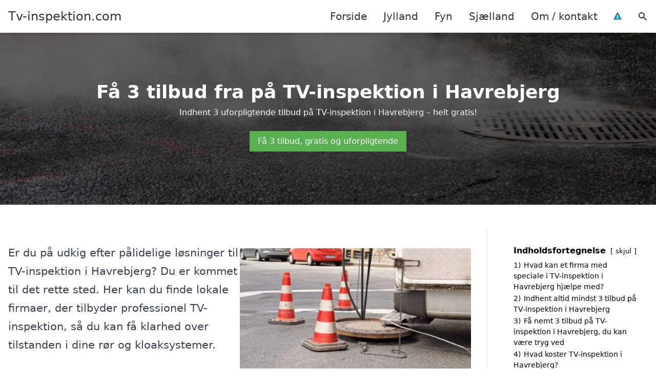

--- FILE ---
content_type: text/html; charset=UTF-8
request_url: https://tv-inspektion.com/sjaelland/havrebjerg/
body_size: 18945
content:
<!DOCTYPE html><html lang="da-DK" style="scroll-behavior: smooth;"><head><title>
TV-inspektion Havrebjerg - Få professionel inspektion af rør og kloakker, der sikrer optimal drift og forebygger problemer. Indhent et tilbud i dag, og lad os hjælpe dig med at få klarhed over din rørsystemstatus. Effektiv, præcis og pålidelig service i Havrebjerg – kontakt os nu!</title><meta charset="UTF-8"><meta name="viewport" content="width=device-width, initial-scale=1"><link rel="profile" href="http://gmpg.org/xfn/11"><meta http-equiv="X-UA-Compatible" content="ie=edge"><link rel="shortcut icon" href="" type="image/x-icon"><link rel="icon" href="" type="image/x-icon"><meta name='robots' content='index, follow, max-image-preview:large, max-snippet:-1, max-video-preview:-1' /><link rel='dns-prefetch' href='//www.googletagmanager.com'><link rel='dns-prefetch' href='//www.google-analytics.com'><link rel='dns-prefetch' href='//fonts.googleapis.com'><link rel='dns-prefetch' href='//fonts.gstatic.com'><meta name="description" content="Få professionel kamerainspektion i Havrebjerg. Se vores oversigt og indhent et tilbud på effektiv TV-inspektion af rør og kloakker." /><link rel="canonical" href="https://tv-inspektion.com/sjaelland/havrebjerg/" /><meta property="og:locale" content="da_DK" /><meta property="og:type" content="article" /><meta property="og:title" content="TV-inspektion Havrebjerg - Få professionel inspektion af rør og kloakker, der sikrer optimal drift og forebygger problemer. Indhent et tilbud i dag, og lad os hjælpe dig med at få klarhed over din rørsystemstatus. Effektiv, præcis og pålidelig service i Havrebjerg – kontakt os nu!" /><meta property="og:description" content="Få professionel kamerainspektion i Havrebjerg. Se vores oversigt og indhent et tilbud på effektiv TV-inspektion af rør og kloakker." /><meta property="og:url" content="https://tv-inspektion.com/sjaelland/havrebjerg/" /><meta property="og:site_name" content="Tv-inspektion.com" /><meta name="twitter:card" content="summary_large_image" /> <script type="application/ld+json" class="yoast-schema-graph">{"@context":"https://schema.org","@graph":[{"@type":"WebPage","@id":"https://tv-inspektion.com/sjaelland/havrebjerg/","url":"https://tv-inspektion.com/sjaelland/havrebjerg/","name":"TV-inspektion Havrebjerg - Få professionel inspektion af rør og kloakker, der sikrer optimal drift og forebygger problemer. Indhent et tilbud i dag, og lad os hjælpe dig med at få klarhed over din rørsystemstatus. Effektiv, præcis og pålidelig service i Havrebjerg – kontakt os nu!","isPartOf":{"@id":"https://tv-inspektion.com/#website"},"datePublished":"2023-05-14T07:34:55+00:00","description":"Få professionel kamerainspektion i Havrebjerg. Se vores oversigt og indhent et tilbud på effektiv TV-inspektion af rør og kloakker.","breadcrumb":{"@id":"https://tv-inspektion.com/sjaelland/havrebjerg/#breadcrumb"},"inLanguage":"da-DK","potentialAction":[{"@type":"ReadAction","target":["https://tv-inspektion.com/sjaelland/havrebjerg/"]}]},{"@type":"BreadcrumbList","@id":"https://tv-inspektion.com/sjaelland/havrebjerg/#breadcrumb","itemListElement":[{"@type":"ListItem","position":1,"name":"Sjælland","item":"https://tv-inspektion.com/sjaelland/"},{"@type":"ListItem","position":2,"name":"Havrebjerg"}]},{"@type":"WebSite","@id":"https://tv-inspektion.com/#website","url":"https://tv-inspektion.com/","name":"Tv-inspektion.com","description":"-","potentialAction":[{"@type":"SearchAction","target":{"@type":"EntryPoint","urlTemplate":"https://tv-inspektion.com/?s={search_term_string}"},"query-input":{"@type":"PropertyValueSpecification","valueRequired":true,"valueName":"search_term_string"}}],"inLanguage":"da-DK"}]}</script> <style id='wp-img-auto-sizes-contain-inline-css' type='text/css'>img:is([sizes=auto i],[sizes^="auto," i]){contain-intrinsic-size:3000px 1500px}
/*# sourceURL=wp-img-auto-sizes-contain-inline-css */</style><link data-optimized="1" rel='stylesheet' id='wp-block-library-css' href='https://tv-inspektion.com/wp-content/litespeed/css/b975e6057a798ff3864df2e0d58f4932.css?ver=e1399' type='text/css' media='all' /><style id='wp-block-heading-inline-css' type='text/css'>h1:where(.wp-block-heading).has-background,h2:where(.wp-block-heading).has-background,h3:where(.wp-block-heading).has-background,h4:where(.wp-block-heading).has-background,h5:where(.wp-block-heading).has-background,h6:where(.wp-block-heading).has-background{padding:1.25em 2.375em}h1.has-text-align-left[style*=writing-mode]:where([style*=vertical-lr]),h1.has-text-align-right[style*=writing-mode]:where([style*=vertical-rl]),h2.has-text-align-left[style*=writing-mode]:where([style*=vertical-lr]),h2.has-text-align-right[style*=writing-mode]:where([style*=vertical-rl]),h3.has-text-align-left[style*=writing-mode]:where([style*=vertical-lr]),h3.has-text-align-right[style*=writing-mode]:where([style*=vertical-rl]),h4.has-text-align-left[style*=writing-mode]:where([style*=vertical-lr]),h4.has-text-align-right[style*=writing-mode]:where([style*=vertical-rl]),h5.has-text-align-left[style*=writing-mode]:where([style*=vertical-lr]),h5.has-text-align-right[style*=writing-mode]:where([style*=vertical-rl]),h6.has-text-align-left[style*=writing-mode]:where([style*=vertical-lr]),h6.has-text-align-right[style*=writing-mode]:where([style*=vertical-rl]){rotate:180deg}
/*# sourceURL=https://tv-inspektion.com/wp-includes/blocks/heading/style.min.css */</style><style id='wp-block-image-inline-css' type='text/css'>.wp-block-image>a,.wp-block-image>figure>a{display:inline-block}.wp-block-image img{box-sizing:border-box;height:auto;max-width:100%;vertical-align:bottom}@media not (prefers-reduced-motion){.wp-block-image img.hide{visibility:hidden}.wp-block-image img.show{animation:show-content-image .4s}}.wp-block-image[style*=border-radius] img,.wp-block-image[style*=border-radius]>a{border-radius:inherit}.wp-block-image.has-custom-border img{box-sizing:border-box}.wp-block-image.aligncenter{text-align:center}.wp-block-image.alignfull>a,.wp-block-image.alignwide>a{width:100%}.wp-block-image.alignfull img,.wp-block-image.alignwide img{height:auto;width:100%}.wp-block-image .aligncenter,.wp-block-image .alignleft,.wp-block-image .alignright,.wp-block-image.aligncenter,.wp-block-image.alignleft,.wp-block-image.alignright{display:table}.wp-block-image .aligncenter>figcaption,.wp-block-image .alignleft>figcaption,.wp-block-image .alignright>figcaption,.wp-block-image.aligncenter>figcaption,.wp-block-image.alignleft>figcaption,.wp-block-image.alignright>figcaption{caption-side:bottom;display:table-caption}.wp-block-image .alignleft{float:left;margin:.5em 1em .5em 0}.wp-block-image .alignright{float:right;margin:.5em 0 .5em 1em}.wp-block-image .aligncenter{margin-left:auto;margin-right:auto}.wp-block-image :where(figcaption){margin-bottom:1em;margin-top:.5em}.wp-block-image.is-style-circle-mask img{border-radius:9999px}@supports ((-webkit-mask-image:none) or (mask-image:none)) or (-webkit-mask-image:none){.wp-block-image.is-style-circle-mask img{border-radius:0;-webkit-mask-image:url('data:image/svg+xml;utf8,<svg viewBox="0 0 100 100" xmlns="http://www.w3.org/2000/svg"><circle cx="50" cy="50" r="50"/></svg>');mask-image:url('data:image/svg+xml;utf8,<svg viewBox="0 0 100 100" xmlns="http://www.w3.org/2000/svg"><circle cx="50" cy="50" r="50"/></svg>');mask-mode:alpha;-webkit-mask-position:center;mask-position:center;-webkit-mask-repeat:no-repeat;mask-repeat:no-repeat;-webkit-mask-size:contain;mask-size:contain}}:root :where(.wp-block-image.is-style-rounded img,.wp-block-image .is-style-rounded img){border-radius:9999px}.wp-block-image figure{margin:0}.wp-lightbox-container{display:flex;flex-direction:column;position:relative}.wp-lightbox-container img{cursor:zoom-in}.wp-lightbox-container img:hover+button{opacity:1}.wp-lightbox-container button{align-items:center;backdrop-filter:blur(16px) saturate(180%);background-color:#5a5a5a40;border:none;border-radius:4px;cursor:zoom-in;display:flex;height:20px;justify-content:center;opacity:0;padding:0;position:absolute;right:16px;text-align:center;top:16px;width:20px;z-index:100}@media not (prefers-reduced-motion){.wp-lightbox-container button{transition:opacity .2s ease}}.wp-lightbox-container button:focus-visible{outline:3px auto #5a5a5a40;outline:3px auto -webkit-focus-ring-color;outline-offset:3px}.wp-lightbox-container button:hover{cursor:pointer;opacity:1}.wp-lightbox-container button:focus{opacity:1}.wp-lightbox-container button:focus,.wp-lightbox-container button:hover,.wp-lightbox-container button:not(:hover):not(:active):not(.has-background){background-color:#5a5a5a40;border:none}.wp-lightbox-overlay{box-sizing:border-box;cursor:zoom-out;height:100vh;left:0;overflow:hidden;position:fixed;top:0;visibility:hidden;width:100%;z-index:100000}.wp-lightbox-overlay .close-button{align-items:center;cursor:pointer;display:flex;justify-content:center;min-height:40px;min-width:40px;padding:0;position:absolute;right:calc(env(safe-area-inset-right) + 16px);top:calc(env(safe-area-inset-top) + 16px);z-index:5000000}.wp-lightbox-overlay .close-button:focus,.wp-lightbox-overlay .close-button:hover,.wp-lightbox-overlay .close-button:not(:hover):not(:active):not(.has-background){background:none;border:none}.wp-lightbox-overlay .lightbox-image-container{height:var(--wp--lightbox-container-height);left:50%;overflow:hidden;position:absolute;top:50%;transform:translate(-50%,-50%);transform-origin:top left;width:var(--wp--lightbox-container-width);z-index:9999999999}.wp-lightbox-overlay .wp-block-image{align-items:center;box-sizing:border-box;display:flex;height:100%;justify-content:center;margin:0;position:relative;transform-origin:0 0;width:100%;z-index:3000000}.wp-lightbox-overlay .wp-block-image img{height:var(--wp--lightbox-image-height);min-height:var(--wp--lightbox-image-height);min-width:var(--wp--lightbox-image-width);width:var(--wp--lightbox-image-width)}.wp-lightbox-overlay .wp-block-image figcaption{display:none}.wp-lightbox-overlay button{background:none;border:none}.wp-lightbox-overlay .scrim{background-color:#fff;height:100%;opacity:.9;position:absolute;width:100%;z-index:2000000}.wp-lightbox-overlay.active{visibility:visible}@media not (prefers-reduced-motion){.wp-lightbox-overlay.active{animation:turn-on-visibility .25s both}.wp-lightbox-overlay.active img{animation:turn-on-visibility .35s both}.wp-lightbox-overlay.show-closing-animation:not(.active){animation:turn-off-visibility .35s both}.wp-lightbox-overlay.show-closing-animation:not(.active) img{animation:turn-off-visibility .25s both}.wp-lightbox-overlay.zoom.active{animation:none;opacity:1;visibility:visible}.wp-lightbox-overlay.zoom.active .lightbox-image-container{animation:lightbox-zoom-in .4s}.wp-lightbox-overlay.zoom.active .lightbox-image-container img{animation:none}.wp-lightbox-overlay.zoom.active .scrim{animation:turn-on-visibility .4s forwards}.wp-lightbox-overlay.zoom.show-closing-animation:not(.active){animation:none}.wp-lightbox-overlay.zoom.show-closing-animation:not(.active) .lightbox-image-container{animation:lightbox-zoom-out .4s}.wp-lightbox-overlay.zoom.show-closing-animation:not(.active) .lightbox-image-container img{animation:none}.wp-lightbox-overlay.zoom.show-closing-animation:not(.active) .scrim{animation:turn-off-visibility .4s forwards}}@keyframes show-content-image{0%{visibility:hidden}99%{visibility:hidden}to{visibility:visible}}@keyframes turn-on-visibility{0%{opacity:0}to{opacity:1}}@keyframes turn-off-visibility{0%{opacity:1;visibility:visible}99%{opacity:0;visibility:visible}to{opacity:0;visibility:hidden}}@keyframes lightbox-zoom-in{0%{transform:translate(calc((-100vw + var(--wp--lightbox-scrollbar-width))/2 + var(--wp--lightbox-initial-left-position)),calc(-50vh + var(--wp--lightbox-initial-top-position))) scale(var(--wp--lightbox-scale))}to{transform:translate(-50%,-50%) scale(1)}}@keyframes lightbox-zoom-out{0%{transform:translate(-50%,-50%) scale(1);visibility:visible}99%{visibility:visible}to{transform:translate(calc((-100vw + var(--wp--lightbox-scrollbar-width))/2 + var(--wp--lightbox-initial-left-position)),calc(-50vh + var(--wp--lightbox-initial-top-position))) scale(var(--wp--lightbox-scale));visibility:hidden}}
/*# sourceURL=https://tv-inspektion.com/wp-includes/blocks/image/style.min.css */</style><style id='wp-block-columns-inline-css' type='text/css'>.wp-block-columns{box-sizing:border-box;display:flex;flex-wrap:wrap!important}@media (min-width:782px){.wp-block-columns{flex-wrap:nowrap!important}}.wp-block-columns{align-items:normal!important}.wp-block-columns.are-vertically-aligned-top{align-items:flex-start}.wp-block-columns.are-vertically-aligned-center{align-items:center}.wp-block-columns.are-vertically-aligned-bottom{align-items:flex-end}@media (max-width:781px){.wp-block-columns:not(.is-not-stacked-on-mobile)>.wp-block-column{flex-basis:100%!important}}@media (min-width:782px){.wp-block-columns:not(.is-not-stacked-on-mobile)>.wp-block-column{flex-basis:0;flex-grow:1}.wp-block-columns:not(.is-not-stacked-on-mobile)>.wp-block-column[style*=flex-basis]{flex-grow:0}}.wp-block-columns.is-not-stacked-on-mobile{flex-wrap:nowrap!important}.wp-block-columns.is-not-stacked-on-mobile>.wp-block-column{flex-basis:0;flex-grow:1}.wp-block-columns.is-not-stacked-on-mobile>.wp-block-column[style*=flex-basis]{flex-grow:0}:where(.wp-block-columns){margin-bottom:1.75em}:where(.wp-block-columns.has-background){padding:1.25em 2.375em}.wp-block-column{flex-grow:1;min-width:0;overflow-wrap:break-word;word-break:break-word}.wp-block-column.is-vertically-aligned-top{align-self:flex-start}.wp-block-column.is-vertically-aligned-center{align-self:center}.wp-block-column.is-vertically-aligned-bottom{align-self:flex-end}.wp-block-column.is-vertically-aligned-stretch{align-self:stretch}.wp-block-column.is-vertically-aligned-bottom,.wp-block-column.is-vertically-aligned-center,.wp-block-column.is-vertically-aligned-top{width:100%}
/*# sourceURL=https://tv-inspektion.com/wp-includes/blocks/columns/style.min.css */</style><style id='wp-block-group-inline-css' type='text/css'>.wp-block-group{box-sizing:border-box}:where(.wp-block-group.wp-block-group-is-layout-constrained){position:relative}
/*# sourceURL=https://tv-inspektion.com/wp-includes/blocks/group/style.min.css */</style><style id='wp-block-paragraph-inline-css' type='text/css'>.is-small-text{font-size:.875em}.is-regular-text{font-size:1em}.is-large-text{font-size:2.25em}.is-larger-text{font-size:3em}.has-drop-cap:not(:focus):first-letter{float:left;font-size:8.4em;font-style:normal;font-weight:100;line-height:.68;margin:.05em .1em 0 0;text-transform:uppercase}body.rtl .has-drop-cap:not(:focus):first-letter{float:none;margin-left:.1em}p.has-drop-cap.has-background{overflow:hidden}:root :where(p.has-background){padding:1.25em 2.375em}:where(p.has-text-color:not(.has-link-color)) a{color:inherit}p.has-text-align-left[style*="writing-mode:vertical-lr"],p.has-text-align-right[style*="writing-mode:vertical-rl"]{rotate:180deg}
/*# sourceURL=https://tv-inspektion.com/wp-includes/blocks/paragraph/style.min.css */</style><style id='global-styles-inline-css' type='text/css'>:root{--wp--preset--aspect-ratio--square: 1;--wp--preset--aspect-ratio--4-3: 4/3;--wp--preset--aspect-ratio--3-4: 3/4;--wp--preset--aspect-ratio--3-2: 3/2;--wp--preset--aspect-ratio--2-3: 2/3;--wp--preset--aspect-ratio--16-9: 16/9;--wp--preset--aspect-ratio--9-16: 9/16;--wp--preset--color--black: #000000;--wp--preset--color--cyan-bluish-gray: #abb8c3;--wp--preset--color--white: #ffffff;--wp--preset--color--pale-pink: #f78da7;--wp--preset--color--vivid-red: #cf2e2e;--wp--preset--color--luminous-vivid-orange: #ff6900;--wp--preset--color--luminous-vivid-amber: #fcb900;--wp--preset--color--light-green-cyan: #7bdcb5;--wp--preset--color--vivid-green-cyan: #00d084;--wp--preset--color--pale-cyan-blue: #8ed1fc;--wp--preset--color--vivid-cyan-blue: #0693e3;--wp--preset--color--vivid-purple: #9b51e0;--wp--preset--gradient--vivid-cyan-blue-to-vivid-purple: linear-gradient(135deg,rgb(6,147,227) 0%,rgb(155,81,224) 100%);--wp--preset--gradient--light-green-cyan-to-vivid-green-cyan: linear-gradient(135deg,rgb(122,220,180) 0%,rgb(0,208,130) 100%);--wp--preset--gradient--luminous-vivid-amber-to-luminous-vivid-orange: linear-gradient(135deg,rgb(252,185,0) 0%,rgb(255,105,0) 100%);--wp--preset--gradient--luminous-vivid-orange-to-vivid-red: linear-gradient(135deg,rgb(255,105,0) 0%,rgb(207,46,46) 100%);--wp--preset--gradient--very-light-gray-to-cyan-bluish-gray: linear-gradient(135deg,rgb(238,238,238) 0%,rgb(169,184,195) 100%);--wp--preset--gradient--cool-to-warm-spectrum: linear-gradient(135deg,rgb(74,234,220) 0%,rgb(151,120,209) 20%,rgb(207,42,186) 40%,rgb(238,44,130) 60%,rgb(251,105,98) 80%,rgb(254,248,76) 100%);--wp--preset--gradient--blush-light-purple: linear-gradient(135deg,rgb(255,206,236) 0%,rgb(152,150,240) 100%);--wp--preset--gradient--blush-bordeaux: linear-gradient(135deg,rgb(254,205,165) 0%,rgb(254,45,45) 50%,rgb(107,0,62) 100%);--wp--preset--gradient--luminous-dusk: linear-gradient(135deg,rgb(255,203,112) 0%,rgb(199,81,192) 50%,rgb(65,88,208) 100%);--wp--preset--gradient--pale-ocean: linear-gradient(135deg,rgb(255,245,203) 0%,rgb(182,227,212) 50%,rgb(51,167,181) 100%);--wp--preset--gradient--electric-grass: linear-gradient(135deg,rgb(202,248,128) 0%,rgb(113,206,126) 100%);--wp--preset--gradient--midnight: linear-gradient(135deg,rgb(2,3,129) 0%,rgb(40,116,252) 100%);--wp--preset--font-size--small: 13px;--wp--preset--font-size--medium: 20px;--wp--preset--font-size--large: 36px;--wp--preset--font-size--x-large: 42px;--wp--preset--spacing--20: 0.44rem;--wp--preset--spacing--30: 0.67rem;--wp--preset--spacing--40: 1rem;--wp--preset--spacing--50: 1.5rem;--wp--preset--spacing--60: 2.25rem;--wp--preset--spacing--70: 3.38rem;--wp--preset--spacing--80: 5.06rem;--wp--preset--shadow--natural: 6px 6px 9px rgba(0, 0, 0, 0.2);--wp--preset--shadow--deep: 12px 12px 50px rgba(0, 0, 0, 0.4);--wp--preset--shadow--sharp: 6px 6px 0px rgba(0, 0, 0, 0.2);--wp--preset--shadow--outlined: 6px 6px 0px -3px rgb(255, 255, 255), 6px 6px rgb(0, 0, 0);--wp--preset--shadow--crisp: 6px 6px 0px rgb(0, 0, 0);}:where(.is-layout-flex){gap: 0.5em;}:where(.is-layout-grid){gap: 0.5em;}body .is-layout-flex{display: flex;}.is-layout-flex{flex-wrap: wrap;align-items: center;}.is-layout-flex > :is(*, div){margin: 0;}body .is-layout-grid{display: grid;}.is-layout-grid > :is(*, div){margin: 0;}:where(.wp-block-columns.is-layout-flex){gap: 2em;}:where(.wp-block-columns.is-layout-grid){gap: 2em;}:where(.wp-block-post-template.is-layout-flex){gap: 1.25em;}:where(.wp-block-post-template.is-layout-grid){gap: 1.25em;}.has-black-color{color: var(--wp--preset--color--black) !important;}.has-cyan-bluish-gray-color{color: var(--wp--preset--color--cyan-bluish-gray) !important;}.has-white-color{color: var(--wp--preset--color--white) !important;}.has-pale-pink-color{color: var(--wp--preset--color--pale-pink) !important;}.has-vivid-red-color{color: var(--wp--preset--color--vivid-red) !important;}.has-luminous-vivid-orange-color{color: var(--wp--preset--color--luminous-vivid-orange) !important;}.has-luminous-vivid-amber-color{color: var(--wp--preset--color--luminous-vivid-amber) !important;}.has-light-green-cyan-color{color: var(--wp--preset--color--light-green-cyan) !important;}.has-vivid-green-cyan-color{color: var(--wp--preset--color--vivid-green-cyan) !important;}.has-pale-cyan-blue-color{color: var(--wp--preset--color--pale-cyan-blue) !important;}.has-vivid-cyan-blue-color{color: var(--wp--preset--color--vivid-cyan-blue) !important;}.has-vivid-purple-color{color: var(--wp--preset--color--vivid-purple) !important;}.has-black-background-color{background-color: var(--wp--preset--color--black) !important;}.has-cyan-bluish-gray-background-color{background-color: var(--wp--preset--color--cyan-bluish-gray) !important;}.has-white-background-color{background-color: var(--wp--preset--color--white) !important;}.has-pale-pink-background-color{background-color: var(--wp--preset--color--pale-pink) !important;}.has-vivid-red-background-color{background-color: var(--wp--preset--color--vivid-red) !important;}.has-luminous-vivid-orange-background-color{background-color: var(--wp--preset--color--luminous-vivid-orange) !important;}.has-luminous-vivid-amber-background-color{background-color: var(--wp--preset--color--luminous-vivid-amber) !important;}.has-light-green-cyan-background-color{background-color: var(--wp--preset--color--light-green-cyan) !important;}.has-vivid-green-cyan-background-color{background-color: var(--wp--preset--color--vivid-green-cyan) !important;}.has-pale-cyan-blue-background-color{background-color: var(--wp--preset--color--pale-cyan-blue) !important;}.has-vivid-cyan-blue-background-color{background-color: var(--wp--preset--color--vivid-cyan-blue) !important;}.has-vivid-purple-background-color{background-color: var(--wp--preset--color--vivid-purple) !important;}.has-black-border-color{border-color: var(--wp--preset--color--black) !important;}.has-cyan-bluish-gray-border-color{border-color: var(--wp--preset--color--cyan-bluish-gray) !important;}.has-white-border-color{border-color: var(--wp--preset--color--white) !important;}.has-pale-pink-border-color{border-color: var(--wp--preset--color--pale-pink) !important;}.has-vivid-red-border-color{border-color: var(--wp--preset--color--vivid-red) !important;}.has-luminous-vivid-orange-border-color{border-color: var(--wp--preset--color--luminous-vivid-orange) !important;}.has-luminous-vivid-amber-border-color{border-color: var(--wp--preset--color--luminous-vivid-amber) !important;}.has-light-green-cyan-border-color{border-color: var(--wp--preset--color--light-green-cyan) !important;}.has-vivid-green-cyan-border-color{border-color: var(--wp--preset--color--vivid-green-cyan) !important;}.has-pale-cyan-blue-border-color{border-color: var(--wp--preset--color--pale-cyan-blue) !important;}.has-vivid-cyan-blue-border-color{border-color: var(--wp--preset--color--vivid-cyan-blue) !important;}.has-vivid-purple-border-color{border-color: var(--wp--preset--color--vivid-purple) !important;}.has-vivid-cyan-blue-to-vivid-purple-gradient-background{background: var(--wp--preset--gradient--vivid-cyan-blue-to-vivid-purple) !important;}.has-light-green-cyan-to-vivid-green-cyan-gradient-background{background: var(--wp--preset--gradient--light-green-cyan-to-vivid-green-cyan) !important;}.has-luminous-vivid-amber-to-luminous-vivid-orange-gradient-background{background: var(--wp--preset--gradient--luminous-vivid-amber-to-luminous-vivid-orange) !important;}.has-luminous-vivid-orange-to-vivid-red-gradient-background{background: var(--wp--preset--gradient--luminous-vivid-orange-to-vivid-red) !important;}.has-very-light-gray-to-cyan-bluish-gray-gradient-background{background: var(--wp--preset--gradient--very-light-gray-to-cyan-bluish-gray) !important;}.has-cool-to-warm-spectrum-gradient-background{background: var(--wp--preset--gradient--cool-to-warm-spectrum) !important;}.has-blush-light-purple-gradient-background{background: var(--wp--preset--gradient--blush-light-purple) !important;}.has-blush-bordeaux-gradient-background{background: var(--wp--preset--gradient--blush-bordeaux) !important;}.has-luminous-dusk-gradient-background{background: var(--wp--preset--gradient--luminous-dusk) !important;}.has-pale-ocean-gradient-background{background: var(--wp--preset--gradient--pale-ocean) !important;}.has-electric-grass-gradient-background{background: var(--wp--preset--gradient--electric-grass) !important;}.has-midnight-gradient-background{background: var(--wp--preset--gradient--midnight) !important;}.has-small-font-size{font-size: var(--wp--preset--font-size--small) !important;}.has-medium-font-size{font-size: var(--wp--preset--font-size--medium) !important;}.has-large-font-size{font-size: var(--wp--preset--font-size--large) !important;}.has-x-large-font-size{font-size: var(--wp--preset--font-size--x-large) !important;}
:where(.wp-block-columns.is-layout-flex){gap: 2em;}:where(.wp-block-columns.is-layout-grid){gap: 2em;}
/*# sourceURL=global-styles-inline-css */</style><style id='core-block-supports-inline-css' type='text/css'>.wp-container-core-columns-is-layout-9d6595d7{flex-wrap:nowrap;}
/*# sourceURL=core-block-supports-inline-css */</style><style id='classic-theme-styles-inline-css' type='text/css'>/*! This file is auto-generated */
.wp-block-button__link{color:#fff;background-color:#32373c;border-radius:9999px;box-shadow:none;text-decoration:none;padding:calc(.667em + 2px) calc(1.333em + 2px);font-size:1.125em}.wp-block-file__button{background:#32373c;color:#fff;text-decoration:none}
/*# sourceURL=/wp-includes/css/classic-themes.min.css */</style><link data-optimized="1" rel='stylesheet' id='page-list-style-css' href='https://tv-inspektion.com/wp-content/litespeed/css/d01a39ea269008d9bd2fb70386a84cf8.css?ver=2443e' type='text/css' media='all' /><link data-optimized="1" rel='stylesheet' id='pilanto_style-css' href='https://tv-inspektion.com/wp-content/litespeed/css/5578917a513afb3eb0328113a256647f.css?ver=7dcf3' type='text/css' media='all' /><link data-optimized="1" rel='stylesheet' id='sib-front-css-css' href='https://tv-inspektion.com/wp-content/litespeed/css/75bf9f77e117f3d5861d734a4da794be.css?ver=a8ba7' type='text/css' media='all' /> <script type="text/javascript" src="https://tv-inspektion.com/wp-includes/js/jquery/jquery.min.js?ver=3.7.1" id="jquery-core-js"></script> <script id="sib-front-js-js-extra" type="litespeed/javascript">var sibErrMsg={"invalidMail":"Please fill out valid email address","requiredField":"Please fill out required fields","invalidDateFormat":"Please fill out valid date format","invalidSMSFormat":"Please fill out valid phone number"};var ajax_sib_front_object={"ajax_url":"https://tv-inspektion.com/wp-admin/admin-ajax.php","ajax_nonce":"afef25519d","flag_url":"https://tv-inspektion.com/wp-content/plugins/mailin/img/flags/"}</script> <script data-optimized="1" type="litespeed/javascript" data-src="https://tv-inspektion.com/wp-content/litespeed/js/99d0e996c3fd197a2a6929c1405d68fd.js?ver=bc48f" id="sib-front-js-js"></script> <link rel="https://api.w.org/" href="https://tv-inspektion.com/wp-json/" /><link rel="alternate" title="JSON" type="application/json" href="https://tv-inspektion.com/wp-json/wp/v2/pages/482" /><link rel='shortlink' href='https://tv-inspektion.com/?p=482' /><meta name="google-site-verification" content="JDwo8DYeLxMI2CIJdSWeKSbJfDSdmvfbrFSd2Rs-tFQ" /> <script charset="UTF-8" type="litespeed/javascript" data-src="//cdn.cookie-script.com/s/0d426186b49222c87d8954025a2f79f2.js"></script><link href="[data-uri]" rel="icon" type="image/x-icon" /><script type="litespeed/javascript" data-src="https://cdn.by.wonderpush.com/sdk/1.1/wonderpush-loader.min.js"></script> <script type="litespeed/javascript">window.WonderPush=window.WonderPush||[];window.WonderPush.push(['init',{"customDomain":"https:\/\/tv-inspektion.com\/wp-content\/plugins\/mailin\/","serviceWorkerUrl":"wonderpush-worker-loader.min.js?webKey=8fb6f4fd32f204f93d7e15b53db0ad762998b2382d799173555803a7e2840080","frameUrl":"wonderpush.min.html","webKey":"8fb6f4fd32f204f93d7e15b53db0ad762998b2382d799173555803a7e2840080"}])</script> <style type="text/css" id="wp-custom-css">.wp-block-latest-posts li { margin-bottom: 15px; }
.greybox { background: #F1F1F1; padding: 1.5em; }
.prose-lg .greybox h2 {margin-top: 0em;}
.bluebox { background: #e7f8fb; padding: 1.5em; }
.prose-lg .bluebox h2 {margin-top: 0em;}



.page-id-8 .page-list li, .page-id-10 .page-list li, .page-id-117 .page-list li  {
    margin: 0 1em 1em 0;
    padding: 0;
    float: left;
}


.page-id-8 .page-list>li>:first-child, .page-id-8 .page-list>li>:last-child { margin: 0; }
.page-id-10 .page-list>li>:first-child, .page-id-10 .page-list>li>:last-child { margin: 0; }
.page-id-117 .page-list>li>:first-child, .page-id-117 .page-list>li>:last-child { margin: 0; }

.page-id-8 .page-list>li:before, .page-id-10 .page-list>li:before, .page-id-117 .page-list>li:before {
    content: none;
}


.page-id-8 .page-list li a, .page-id-10 .page-list li a, .page-id-117 .page-list li a {
    white-space: nowrap;
    padding: 13px 17px;
    display: block;
    min-width: 250px;
    border-radius: 5px;
    display: inline-block;
    text-align: center;
    color: #ffffff;
    background: #008dc7;
    font-size: 0.85em;
    text-decoration: none;
}

.page-id-8 .page-list li a:hover, .page-id-10 .page-list li a:hover, .page-id-117 .page-list li a:hover { background: #000000; color: #ffffff; }

.page-id-8 .page-list, .page-id-10 .page-list, .page-id-117 .page-list { clear:right; }</style><style>:root {
            --color-header-background: #ffffff;
            --color-header-submenu: #ebebeb;
            --color-header-submenu-submenu: #e0e0e0;
            --color-header-links: #333;
            --color-header-links_hover: #686868;
            --color-link-color: #1e73be;
            --color-link-color-hover: #1e3dbc;
            --color-button-background: #333;
            --color-button-background-hover: #333;
            --color-button-text: #fff;

        }

        [x-cloak] {
            display: none;
        }</style><link data-optimized="1" rel='stylesheet' id='lwptoc-main-css' href='https://tv-inspektion.com/wp-content/litespeed/css/e5f69416fdc9dd88ae1e66224f85105b.css?ver=8e1b7' type='text/css' media='all' /></head><body class="wp-singular page-template-default page page-id-482 page-child parent-pageid-117 wp-theme-Pilanto-WP-theme-master font-sans"><div id="top" class="h-12 md:h-16 extra-spacing"></div><header
class="fixed inset-x-0 top-0 z-30 shadow-md admin-bar-distance main-header"
:class="{'nav-active': show_menu, 'search-active': show_search}"
style="background-color: var(--color-header-background);"
x-data="{show_menu: false, show_search: false}"><div
class="container flex items-center justify-between h-12 px-4 mx-auto md:h-16"
style="background-color: var(--color-header-background);"
><div class="md:ml-4 xl:ml-0"><a href="https://tv-inspektion.com/" class="block text-2xl">
Tv-inspektion.com                            </a></div><div class="header-menu lg:flex lg:h-full"><div class="items-center header-menu-container lg:flex lg:h-full"><div class="menu-main-container"><ul id="menu-main" class="lg:flex list-reset lg:h-full"><li id="menu-item-28" class="menu-item menu-item-type-post_type menu-item-object-page menu-item-home menu-item-28"><a href="https://tv-inspektion.com/">Forside</a></li><li id="menu-item-3719" class="menu-item menu-item-type-post_type menu-item-object-page menu-item-3719"><a href="https://tv-inspektion.com/jylland/">Jylland</a></li><li id="menu-item-3721" class="menu-item menu-item-type-post_type menu-item-object-page menu-item-3721"><a href="https://tv-inspektion.com/fyn/">Fyn</a></li><li id="menu-item-3720" class="menu-item menu-item-type-post_type menu-item-object-page current-page-ancestor menu-item-3720"><a href="https://tv-inspektion.com/sjaelland/">Sjælland</a></li><li id="menu-item-31" class="menu-item menu-item-type-post_type menu-item-object-page menu-item-31"><a href="https://tv-inspektion.com/om/">Om / kontakt</a></li><li id="menu-item-37" class="menu-item menu-item-type-custom menu-item-object-custom menu-item-37"><a href="/betingelser/"><img data-lazyloaded="1" src="[data-uri]" data-src="/wp-content/uploads/2023/03/iconsmall.png" width="14" height="13" alt="Betingelser" /><noscript><img src="/wp-content/uploads/2023/03/iconsmall.png" width="14" height="13" alt="Betingelser" /></noscript></a></li></ul></div><div
class="items-center hidden pl-4 cursor-pointer lg:flex lg:h-full"
@click="show_search = !show_search"
>
<svg class="w-5 h-5" fill="currentColor" viewBox="0 0 20 20" xmlns="http://www.w3.org/2000/svg"><path fill-rule="evenodd" d="M8 4a4 4 0 100 8 4 4 0 000-8zM2 8a6 6 0 1110.89 3.476l4.817 4.817a1 1 0 01-1.414 1.414l-4.816-4.816A6 6 0 012 8z" clip-rule="evenodd"></path></svg></div><form role="search" method="get" id="searchform" class="searchform" action="https://tv-inspektion.com/"><div>
<label class="screen-reader-text" for="s">Søg efter:</label>
<input type="text" value="" name="s" id="s" />
<input type="submit" id="searchsubmit" value="Søg" /></div></form></div></div><div class="flex items-center justify-end w-12 lg:hidden">
<a
@click.prevent="show_menu = !show_menu"
href="#"
class="flex items-center"
>
<span class="mr-4 nav-opener">
<span>menu</span>
</span>
<span
class="w-12 text-sm font-light"
x-show="!show_menu"
>
Menu                </span>
<span
class="w-12 text-sm font-light"
x-show="show_menu"
x-cloak
>
Luk                </span>
</a></div></div></header><div class=""><div class="relative py-10 mb-12 overflow-hidden md:py-24"><div class="absolute inset-0 z-10 bg-black" style="opacity: 60%;"></div><div class="absolute inset-0 z-0">
<img data-lazyloaded="1" src="[data-uri]" width="2560" height="500" data-src="https://tv-inspektion.com/wp-content/uploads/2023/11/kloakdaeksel.jpg" class="w-full h-full object-cover" alt="Kloakdæksel" decoding="async" fetchpriority="high" data-srcset="https://tv-inspektion.com/wp-content/uploads/2023/11/kloakdaeksel.jpg 2560w, https://tv-inspektion.com/wp-content/uploads/2023/11/kloakdaeksel-527x103.jpg 527w, https://tv-inspektion.com/wp-content/uploads/2023/11/kloakdaeksel-1095x214.jpg 1095w, https://tv-inspektion.com/wp-content/uploads/2023/11/kloakdaeksel-768x150.jpg 768w, https://tv-inspektion.com/wp-content/uploads/2023/11/kloakdaeksel-1536x300.jpg 1536w, https://tv-inspektion.com/wp-content/uploads/2023/11/kloakdaeksel-2048x400.jpg 2048w" data-sizes="(max-width: 2560px) 100vw, 2560px" /><noscript><img width="2560" height="500" src="https://tv-inspektion.com/wp-content/uploads/2023/11/kloakdaeksel.jpg" class="w-full h-full object-cover" alt="Kloakdæksel" decoding="async" fetchpriority="high" srcset="https://tv-inspektion.com/wp-content/uploads/2023/11/kloakdaeksel.jpg 2560w, https://tv-inspektion.com/wp-content/uploads/2023/11/kloakdaeksel-527x103.jpg 527w, https://tv-inspektion.com/wp-content/uploads/2023/11/kloakdaeksel-1095x214.jpg 1095w, https://tv-inspektion.com/wp-content/uploads/2023/11/kloakdaeksel-768x150.jpg 768w, https://tv-inspektion.com/wp-content/uploads/2023/11/kloakdaeksel-1536x300.jpg 1536w, https://tv-inspektion.com/wp-content/uploads/2023/11/kloakdaeksel-2048x400.jpg 2048w" sizes="(max-width: 2560px) 100vw, 2560px" /></noscript></div><div class="container relative z-20 mx-auto"><h1 class="mb-2 text-2xl font-bold text-center text-white md:text-4xl">
Få 3 tilbud fra på TV-inspektion i Havrebjerg</h1><div class="text-center text-white"><p>Indhent 3 uforpligtende tilbud på TV-inspektion i Havrebjerg – helt gratis!</p></div><div class="flex flex-wrap justify-center mt-4">
<a
href="https://www.partner-ads.com/dk/klikbanner.php?partnerid=15447&bannerid=25692&htmlurl=https://www.3byggetilbud.dk/tilbud/tv-inspektion/"
class="inline-block px-4 py-2 m-2 transition duration-200 hover:opacity-90"
style="background:#58b151;color: #ffffff;"
target="_blank"
>Få 3 tilbud, gratis og uforpligtende</a></div></div></div><div class="container px-4 mx-auto mb-12 lg:flex"><div class="flex-grow max-w-full prose prose-lg lg:w-0 content lg:pr-8 lg:border-r"><div class="wp-block-columns is-layout-flex wp-container-core-columns-is-layout-9d6595d7 wp-block-columns-is-layout-flex"><div class="wp-block-column is-layout-flow wp-block-column-is-layout-flow"><p>Er du på udkig efter pålidelige løsninger til TV-inspektion i Havrebjerg? Du er kommet til det rette sted. Her kan du finde lokale firmaer, der tilbyder professionel TV-inspektion, så du kan få klarhed over tilstanden i dine rør og kloaksystemer.</p><p>Vores platform gør det nemt for dig at indhente tilbud og sammenligne forskellige udbydere, så du kan vælge den bedste løsning til dit behov. Kom godt i gang med at finde det rette firma til TV-inspektion, der sikrer dig tryghed og kvalitet.</p><a href="https://www.partner-ads.com/dk/klikbanner.php?partnerid=15447&amp;bannerid=25692&amp;htmlurl=https://www.3byggetilbud.dk/tilbud/tv-inspektion/" class="py-2 px-4 transition no-underline duration-200hover:opacity-90 cta-button inline-block" style="background: #58b151;color: #ffffff;text-decoration: none;" target="_blank" rel="nofollow">Få 3 tilbud, gratis og uforpligtende</a></div><div class="wp-block-column is-layout-flow wp-block-column-is-layout-flow"><figure class="wp-block-image size-medium"><img data-lazyloaded="1" src="[data-uri]" decoding="async" width="527" height="352" data-src="https://tv-inspektion.com/wp-content/uploads/2023/11/tv-inspektion-af-kloak-527x352.jpg.webp" alt="TV-inspektion af kloak" class="wp-image-3748" data-srcset="https://tv-inspektion.com/wp-content/uploads/2023/11/tv-inspektion-af-kloak-527x352.jpg.webp 527w, https://tv-inspektion.com/wp-content/uploads/2023/11/tv-inspektion-af-kloak-768x512.jpg.webp 768w, https://tv-inspektion.com/wp-content/uploads/2023/11/tv-inspektion-af-kloak.jpg 1000w" data-sizes="(max-width: 527px) 100vw, 527px"><noscript><img decoding="async" width="527" height="352" src="https://tv-inspektion.com/wp-content/uploads/2023/11/tv-inspektion-af-kloak-527x352.jpg.webp" alt="TV-inspektion af kloak" class="wp-image-3748" srcset="https://tv-inspektion.com/wp-content/uploads/2023/11/tv-inspektion-af-kloak-527x352.jpg.webp 527w, https://tv-inspektion.com/wp-content/uploads/2023/11/tv-inspektion-af-kloak-768x512.jpg.webp 768w, https://tv-inspektion.com/wp-content/uploads/2023/11/tv-inspektion-af-kloak.jpg 1000w" sizes="(max-width: 527px) 100vw, 527px"></noscript></figure></div></div><div class="lwptoc lwptoc-autoWidth lwptoc-baseItems lwptoc-inherit" data-smooth-scroll="1" data-smooth-scroll-offset="100"><div class="lwptoc_i"><div class="lwptoc_header">
<b class="lwptoc_title">Indholdsfortegnelse</b>                    <span class="lwptoc_toggle">
<a href="#" class="lwptoc_toggle_label" data-label="vis">skjul</a>            </span></div><div class="lwptoc_items lwptoc_items-visible"><ul class="lwptoc_itemWrap"><li class="lwptoc_item">    <a href="#hvad-kan-et-firma-med-speciale-i-tv-inspektion-i-havrebjerg-hjaelpe-med">
<span class="lwptoc_item_number">1)</span>
<span class="lwptoc_item_label">Hvad kan et firma med speciale i TV-inspektion i Havrebjerg hjælpe med?</span>
</a></li><li class="lwptoc_item">    <a href="#indhent-altid-mindst-3-tilbud-pa-tv-inspektion-i-havrebjerg">
<span class="lwptoc_item_number">2)</span>
<span class="lwptoc_item_label">Indhent altid mindst 3 tilbud på TV-inspektion i Havrebjerg</span>
</a></li><li class="lwptoc_item">    <a href="#fa-nemt-3-tilbud-pa-tv-inspektion-i-havrebjerg-du-kan-vaere-tryg-ved">
<span class="lwptoc_item_number">3)</span>
<span class="lwptoc_item_label">Få nemt 3 tilbud på TV-inspektion i Havrebjerg, du kan være tryg ved</span>
</a></li><li class="lwptoc_item">    <a href="#hvad-koster-tv-inspektion-i-havrebjerg">
<span class="lwptoc_item_number">4)</span>
<span class="lwptoc_item_label">Hvad koster TV-inspektion i Havrebjerg?</span>
</a></li><li class="lwptoc_item">    <a href="#hvad-er-med-til-at-bestemme-prisen-pa-tv-inspektion-i-havrebjerg">
<span class="lwptoc_item_number">5)</span>
<span class="lwptoc_item_label">Hvad er med til at bestemme prisen på TV-inspektion i Havrebjerg?</span>
</a></li><li class="lwptoc_item">    <a href="#oversigt-over-kloakfirmaer-i-havrebjerg-eller-hele-slagelse-kommune">
<span class="lwptoc_item_number">6)</span>
<span class="lwptoc_item_label">Oversigt over kloakfirmaer i Havrebjerg eller hele Slagelse kommune</span>
</a></li><li class="lwptoc_item">    <a href="#sog-efter-en-professionel-til-tv-inspektion-i-de-omkringliggende-byer-til-havrebjerg">
<span class="lwptoc_item_number">7)</span>
<span class="lwptoc_item_label">Søg efter en professionel til TV-inspektion i de omkringliggende byer til Havrebjerg</span>
</a></li><li class="lwptoc_item">    <a href="#find-firmaer-til-tv-inspektion-i-andre-regioner-af-danmark">
<span class="lwptoc_item_number">8)</span>
<span class="lwptoc_item_label">Find firmaer til tv-inspektion i andre regioner af Danmark</span>
</a></li></ul></div></div></div><h2><span id="hvad-kan-et-firma-med-speciale-i-tv-inspektion-i-havrebjerg-hjaelpe-med"><span id="hvad-kan-et-firma-med-speciale-i-tv-inspektion-i-havrebjerg-hjaelpe-med"><span id="hvad-kan-et-firma-med-speciale-i-tv-inspektion-i-havrebjerg-hjaelpe-med">Hvad kan et firma med speciale i TV-inspektion i Havrebjerg hjælpe med?</span></span></span></h2><p>TV-inspektion i Havrebjerg er en uundgåelig del af moderne vedligeholdelse af rør og afløb. Denne metode giver mulighed for at udføre en grundlæggende inspektion af underjordiske rørledninger uden behov for at grave op. Ved hjælp af avanceret kameraudstyr kan specialister få et klart billede af rørenes tilstand og identificere eventuelle problemer, der måtte være skjult for det blotte øje. Dette kan være en uvurderlig service, når man står over for udfordringer med tilstoppede afløb, lækager eller strukturelle skader.</p><p>En professionel TV-inspektion kan hjælpe med følgende:</p><ul><li>Identifikation af blokeringer og tilstopninger i rør og afløb.</li><li>Visualisering af rørenes indvendige tilstand, herunder rust, revner og brud.</li><li>Dokumentation af skader og tilstand for fremtidig reference.</li><li>Hjælp til at planlægge nødvendig reparation eller udskiftning af rør.</li><li>Forebyggelse af fremtidige problemer ved at identificere svage punkter i systemet.</li><li>Besparelser på tid og penge ved at undgå unødvendige graveskader.</li></ul><p>Når det kommer til at finde det rette firma til TV-inspektion i Havrebjerg, er det vigtigt at vælge en pålidelig udbyder, der har erfaring med denne form for inspektion. Med den rette ekspertise kan firmaet ikke kun hjælpe med at afdække nuværende problemer, men også give rådgivning om, hvordan man bedst kan vedligeholde sit rørsystem for at undgå fremtidige skader. Dette er især afgørende i et område som Havrebjerg, hvor ældre ledninger kan være sårbare over for slid og skader.</p><p>Via platformen tv-inspektion.com kan du nemt finde firmaer, der tilbyder TV-inspektion i lokalområdet. Du kan navigere gennem en række professionelle udbydere, der er klar til at assistere med dine behov. Desuden giver platformen dig mulighed for at indhente tre gratis og uforpligtende tilbud, så du kan sammenligne priser og ydelser, før du træffer en beslutning. Det gør det lettere for dig at finde den bedste løsning til lige netop dit projekt, uanset om det drejer sig om en enkelt inspektion eller en større reparation.</p><p>At investere i en TV-inspektion kan i mange tilfælde være en klog beslutning, da det kan hjælpe med at identificere problemer, før de udvikler sig til større og dyrere reparationer. Vælg derfor et kvalificeret firma til TV-inspektion i Havrebjerg for at sikre, at du får den bedste service og de mest præcise oplysninger om dit rørsystem.</p><a href="https://www.partner-ads.com/dk/klikbanner.php?partnerid=15447&amp;bannerid=25692&amp;htmlurl=https://www.3byggetilbud.dk/tilbud/tv-inspektion/" class="py-2 px-4 transition no-underline duration-200hover:opacity-90 cta-button inline-block" style="background: #58b151;color: #ffffff;text-decoration: none;" target="_blank" rel="nofollow">Få 3 tilbud, gratis og uforpligtende</a><h2><span id="indhent-altid-mindst-3-tilbud-pa-tv-inspektion-i-havrebjerg"><span id="indhent-altid-mindst-3-tilbud-pa-tv-inspektion-i-havrebjerg"><span id="indhent-altid-mindst-3-tilbud-pa-tv-inspektion-i-havrebjerg">Indhent altid mindst 3 tilbud på TV-inspektion i Havrebjerg</span></span></span></h2><p>Når du står overfor behovet for TV-inspektion i Havrebjerg, er det altid en god idé at indhente mindst tre tilbud fra forskellige fagfolk. Dette kan være en vigtig beslutning, især når det drejer sig om inspektion af kloakker, rør eller andre underjordiske installationer. Ved at indhente flere tilbud får du ikke kun en bedre forståelse af, hvad markedet tilbyder, men du kan også sammenligne priser og tjenester for at finde den bedste løsning til dit behov.</p><p>TV-inspektion er en vigtig metode til at afdække eventuelle problemer i rør og kloaksystemer. Denne inspektionsmetode giver dig mulighed for at få et klart overblik over tilstanden af dine installationer, hvilket kan spare dig for tid og penge på længere sigt. Her er nogle af de problemer, som en TV-inspektion kan hjælpe med at identificere:</p><ul><li>Blokeringer og tilstopninger i kloaksystemet</li><li>Revner eller brud på rør</li><li>Uønsket rødder fra træer, der påvirker kloakken</li><li>Forkert installation af rør</li><li>Generelle tegn på forringelse over tid</li></ul><p>Ved at vælge at indhente tre tilbud på TV-inspektion i Havrebjerg kan du forbedre dine chancer for at finde en seriøs og kompetent udbyder. Det er ikke kun prisen, der betyder noget; kvaliteten af arbejdet, kundeservice og responsivitet spiller også en vigtig rolle i din beslutning. Det er helt normalt at have spørgsmål, og de forskellige firmaer kan tilbyde forskellige tilgange og løsninger på de problemer, du måtte have.</p><p>En anden fordel ved at indhente flere tilbud er muligheden for at finde firmaer med specialiseringer, der passer til dine specifikke behov. Nogle firmaer kan for eksempel specialisere sig i evaluering af ældre kloaksystemer, mens andre måske har fokus på moderne installationer. Ved at overveje dine muligheder kan du vælge et firma, der bedst kan håndtere den specifikke inspektion, du har brug for.</p><p>Sammenfattende kan det konkluderes, at det altid er en god idé at indhente mindst tre tilbud på TV-inspektion i Havrebjerg. Dette vil ikke kun give dig mulighed for at sammenligne priser, men også sikre, at du får den bedst mulige service og løsning til dit behov. Så næste gang du overvejer at få udført en TV-inspektion, husk at tage det første skridt ved at kontakte mindst tre forskellige firmaer. Det vil betale sig i form af tid, penge og tryghed i dine installationers tilstand.</p><a href="https://www.partner-ads.com/dk/klikbanner.php?partnerid=15447&amp;bannerid=25692&amp;htmlurl=https://www.3byggetilbud.dk/tilbud/tv-inspektion/" class="py-2 px-4 transition no-underline duration-200hover:opacity-90 cta-button inline-block" style="background: #58b151;color: #ffffff;text-decoration: none;" target="_blank" rel="nofollow">Få 3 tilbud, gratis og uforpligtende</a><h2><span id="fa-nemt-3-tilbud-pa-tv-inspektion-i-havrebjerg-du-kan-vaere-tryg-ved"><span id="fa-nemt-3-tilbud-pa-tv-inspektion-i-havrebjerg-du-kan-vaere-tryg-ved"><span id="fa-nemt-3-tilbud-pa-tv-inspektion-i-havrebjerg-du-kan-vaere-tryg-ved">Få nemt 3 tilbud på TV-inspektion i Havrebjerg, du kan være tryg ved</span></span></span></h2><p>Når du står over for behovet for TV-inspektion i Havrebjerg, kan det ofte virke som en uoverskuelig opgave at finde det rette firma til jobbet. Hos tv-inspektion.com gør vi det nemt for dig ved at lade dig indhente tre gratis og uforpligtende tilbud fra kvalificerede fagfolk i dit nærområde. Med blot få klik kan du sikre dig, at du får den bedste service til den rigtige pris, uden at du behøver at bruge tid på at kontakte flere firmaer individuelt.</p><p>En TV-inspektion kan være en nyttig løsning på mange problemer med rør og kloakker. Her er nogle af de situationer, hvor TV-inspektion kan hjælpe:</p><ul><li>Identifikation af rør- og kloakskader</li><li>Optagelse af video for at dokumentere tilstanden af dine installationer</li><li>Afhjælpning af tilbageholdt vand og tilstopninger</li><li>Forebyggelse af fremtidige problemer ved at opdage fejl tidligt</li><li>Indhentning af præcise informationer til forsikringssager</li></ul><p>Ved at vælge vores platform, får du ikke kun indblik i de firmaer, der kan tilbyde TV-inspektion i Havrebjerg, men også muligheden for at sammenligne deres tilbud. Dette giver dig mulighed for at træffe en velovervejet beslutning og sikre dig en løsning, der passer til dine behov og budget. Start din rejse mod en succesfuld inspektion i dag, og oplev hvor enkelt det kan være at finde den rette hjælp.</p><a href="https://www.partner-ads.com/dk/klikbanner.php?partnerid=15447&amp;bannerid=25692&amp;htmlurl=https://www.3byggetilbud.dk/tilbud/tv-inspektion/" class="py-2 px-4 transition no-underline duration-200hover:opacity-90 cta-button inline-block" style="background: #58b151;color: #ffffff;text-decoration: none;" target="_blank" rel="nofollow">Få 3 tilbud, gratis og uforpligtende</a><h2><span id="hvad-koster-tv-inspektion-i-havrebjerg"><span id="hvad-koster-tv-inspektion-i-havrebjerg"><span id="hvad-koster-tv-inspektion-i-havrebjerg">Hvad koster TV-inspektion i Havrebjerg?</span></span></span></h2><p>Prisen på TV-inspektion i Havrebjerg kan variere afhængigt af flere faktorer, såsom hvilken type inspektion der er behov for, længden af de rørsystemer, der skal inspiceres, og hvilket firma man vælger at benytte. Generelt set kan man forvente, at priserne ligger inden for et rimeligt interval, der afspejler det arbejde og den ekspertise, der kræves for at udføre en grundig inspektion af rørsystemer. At få en veludført TV-inspektion kan være en investering i at undgå fremtidige problemer med afløb eller kloaksystemer.</p><p>Når du overvejer TV-inspektion i Havrebjerg, kan du tage følgende elementer i betragtning:</p><ul><li>Type af undersøgelse: Nogle inspektioner kræver mere avanceret udstyr end andre.</li><li>Længde af rørsystemet: Jo længere systemet er, jo mere tid kræver det at inspicere.</li><li>Tilbud fra forskellige firmaer: At indhente flere tilbud kan sikre, at du får den bedste pris og service.</li></ul><p>Via tv-inspektion.com kan du nemt finde lokale fagfolk, der tilbyder TV-inspektion i Havrebjerg. Tjenesten giver dig mulighed for at modtage op til tre gratis og uforpligtende tilbud, så du kan træffe den bedst mulige beslutning for dine behov.</p><a href="https://www.partner-ads.com/dk/klikbanner.php?partnerid=15447&amp;bannerid=25692&amp;htmlurl=https://www.3byggetilbud.dk/tilbud/tv-inspektion/" class="py-2 px-4 transition no-underline duration-200hover:opacity-90 cta-button inline-block" style="background: #58b151;color: #ffffff;text-decoration: none;" target="_blank" rel="nofollow">Få 3 tilbud, gratis og uforpligtende</a><h2><span id="hvad-er-med-til-at-bestemme-prisen-pa-tv-inspektion-i-havrebjerg"><span id="hvad-er-med-til-at-bestemme-prisen-pa-tv-inspektion-i-havrebjerg"><span id="hvad-er-med-til-at-bestemme-prisen-pa-tv-inspektion-i-havrebjerg">Hvad er med til at bestemme prisen på TV-inspektion i Havrebjerg?</span></span></span></h2><p>Prisen på TV-inspektion i Havrebjerg kan variere afhængigt af flere faktorer, der spiller en rolle i den samlede omkostning ved tjenesten. En af de mest betydningsfulde faktorer er omfanget af arbejdet. Hvis inspektionen involverer kortere rørstrækninger og derfor mindre tid og udstyr, vil prisen typisk være lavere. Omvendt, hvis der skal foretages inspektion af længere eller mere komplekse rørsystemer, kan omkostningerne stige.</p><p>En anden vigtig faktor, der påvirker prisen, er tilgængeligheden af rørene. Hvis rørene ligger svært tilgængeligt, kræver det ofte ekstra tid og ressourcer fra fagmandens side, hvilket kan afspejles i prisen. Det er også vigtigt at overveje, hvilken type udstyr der anvendes til TV-inspektionen. Moderne udstyr kan give mere præcise resultater og muligheden for at optage video, men det kan samtidig betyde højere omkostninger.</p><ul><li><strong>Rørets længde:</strong> Kortere rør betyder typisk lavere priser.</li><li><strong>Tilgængelighed:</strong> Svært tilgængelige rørstrækninger kan øge omkostningerne.</li><li><strong>Udstyrs- og teknikvalg:</strong> Højere teknologi kan betyde dyrere inspektioner.</li><li><strong>Geografisk placering:</strong> Omkostningerne kan variere afhængigt af lokalområdet.</li></ul><p>Når du søger efter løsninger til TV-inspektion i Havrebjerg, er det en god idé at indhente flere tilbud fra forskellige fagfolk. Hos tv-inspektion.com gør vi det nemt for dig at sammenligne priser og finde det rette firma i dit lokalområde. Du kan bestille <strong>3 gratis og uforpligtende tilbud</strong> fra kvalificerede virksomheder, så du kan vælge det bedste match for dine behov. Ved at overveje de nævnte faktorer og få flere tilbud får du ikke kun en bedre forståelse af de gældende priser, men du kan også sikre dig, at du får den bedste service til en rimelig pris. Besøg vores platform i dag og find den perfekte løsning til din TV-inspektion i Havrebjerg!</p><a href="https://www.partner-ads.com/dk/klikbanner.php?partnerid=15447&amp;bannerid=25692&amp;htmlurl=https://www.3byggetilbud.dk/tilbud/tv-inspektion/" class="py-2 px-4 transition no-underline duration-200hover:opacity-90 cta-button inline-block" style="background: #58b151;color: #ffffff;text-decoration: none;" target="_blank" rel="nofollow">Få 3 tilbud, gratis og uforpligtende</a><h2 class="wp-block-heading"><span id="oversigt-over-kloakfirmaer-i-havrebjerg-eller-hele-slagelse-kommune"><span id="oversigt-over-kloakfirmaer-i-havrebjerg-eller-hele-slagelse-kommune">Oversigt over kloakfirmaer i Havrebjerg eller hele Slagelse kommune</span></span></h2><p>Ønsker du selv at finde et kloakfirma der kan udføre tv-inspektion i Havrebjerg eller Slagelse kommune, så tjek oversigten herunder.</p>Vi fandt 9 kloakfirmaer i Havrebjerg. Find en kloakmester eller håndværker i Havrebjerg og omegn herunder.
I hele Slagelse kommunefindes der flere kloakfirmaer, hvis du vil udvide din søgning efter en dygtig kloakmester.<div class="craftman-wrapper"><div class="craftman-container"><div class="craftman-title">
Christian Andersen Kloakservice</div><div><div>
Tjørneholmvej                    1,
4200 Slagelse</div><div>
Ansatte: 0</div><div>
Startdato: 01. januar 2014,</div><div>
Virksomhedsform: Enkeltmandsvirksomhed</div></div></div><div class="craftman-container"><div class="craftman-title">
Dansk Industri og Kloakservice ApS</div><div><div>
Nordvej                    4,
4200 Slagelse</div><div>
Ansatte:</div><div>
Startdato: 02. december 2024,</div><div>
Virksomhedsform: Anpartsselskab</div></div></div><div class="craftman-container"><div class="craftman-title">
DANSK KLOAKSYN ApS</div><div><div>
Byhøjvej                    12,
4200 Slagelse</div><div>
Ansatte: 0</div><div>
Startdato: 20. juni 2014,</div><div>
Virksomhedsform: Anpartsselskab</div></div></div><div class="craftman-container"><div class="craftman-title">
Entpr. og aut. kloakmester v/Johnny Bøgh Kristensen</div><div><div>
Ørslevvej                    144,
4230 Skælskør</div><div>
Ansatte: 0</div><div>
Startdato: 01. januar 1978,</div><div>
Virksomhedsform: Enkeltmandsvirksomhed</div></div></div><div class="craftman-container"><div class="craftman-title">
Kloak og Bygge-Entreprise v/Johnny Nielsen</div><div><div>
Hansensvej                    21,
4200 Slagelse</div><div>
Ansatte: 0</div><div>
Startdato: 13. maj 2002,</div><div>
Virksomhedsform: Enkeltmandsvirksomhed</div></div></div><div class="craftman-container"><div class="craftman-title">
M.C. Kloakering</div><div><div>
Kobækvej                    48,
4230 Skælskør</div><div>
Ansatte: 0</div><div>
Startdato: 01. januar 2000,</div><div>
Virksomhedsform: Personligt ejet Mindre Virksomhed</div></div></div><div class="craftman-container"><div class="craftman-title">
SKÆLSKØR KLOAKSERVICE ApS</div><div><div>
Lundsgårdsvej                    5,
4261 Dalmose</div><div>
Ansatte: 4</div><div>
Startdato: 04. oktober 2012,</div><div>
Virksomhedsform: Anpartsselskab</div></div></div><div class="craftman-container"><div class="craftman-title">
SLAGELSE KLOAKSERVICE ApS</div><div><div>
Valbygårdsvej                    75,
4200 Slagelse</div><div>
Ansatte: 11</div><div>
Startdato: 06. maj 1986,</div><div>
Virksomhedsform: Anpartsselskab</div></div></div><div class="craftman-container"><div class="craftman-title">
WILSON KLOAKSERVICE ApS</div><div><div>
Ægirsvej                    25,
4200 Slagelse</div><div>
Ansatte: 1</div><div>
Startdato: 04. maj 2006,</div><div>
Virksomhedsform: Anpartsselskab</div></div></div></div><style>.craftman-wrapper {
        display: grid;
        grid-template-columns: repeat(1, minmax(0, 1fr));
        gap: 1rem;
        margin-top: 20px;
    }

    .craftman-container {
        border: 1px solid #ccc;
        border-radius: 5px;
    }

    .craftman-container > div {
        padding: 10px;
    }

    .craftman-title {
        font-weight: bold;
        background-color: #ccc;
    }

    .craftman-container a {
        display: flex;
        align-items: center;
        text-decoration: none;
    }

    @media (min-width:768px) {
        .craftman-wrapper {
            grid-template-columns: repeat(2, minmax(0, 1fr));
        }
    }</style><h2><span id="sog-efter-en-professionel-til-tv-inspektion-i-de-omkringliggende-byer-til-havrebjerg"><span id="sog-efter-en-professionel-til-tv-inspektion-i-de-omkringliggende-byer-til-havrebjerg"><span id="sog-efter-en-professionel-til-tv-inspektion-i-de-omkringliggende-byer-til-havrebjerg">Søg efter en professionel til TV-inspektion i de omkringliggende byer til Havrebjerg</span></span></span></h2><p>Er du på udkig efter hjælp til TV-inspektion i Havrebjerg, kan det være en fordel at overveje serviceydelserne fra firms i de nærliggende byer. Der findes flere kompetente firmaer, der tilbyder professionel TV-inspektion og kan sikre, at dine rør og kloakker er i optimal stand. Når du vælger at benytte en lokal service, får du en hurtigere respons og hyggeligere samarbejde.</p><p>For at finde det rette firma, kan du overveje følgende omkringliggende byer:</p><ul><li><a class="pilanto-craftsman-city-link" href="https://tv-inspektion.com/sjaelland/slagelse/">Slagelse</a></li><li><a class="pilanto-craftsman-city-link" href="https://tv-inspektion.com/fyn/tulleboelle/">Tullebølle</a></li><li><a class="pilanto-craftsman-city-link" href="https://tv-inspektion.com/sjaelland/hoeng/">Høng</a></li><li><a class="pilanto-craftsman-city-link" href="https://tv-inspektion.com/sjaelland/korsoer/">Korsør</a></li><li><a class="pilanto-craftsman-city-link" href="https://tv-inspektion.com/sjaelland/soroe/">Sorø</a></li></ul><p>Ved at indhente op til 3 gratis og uforpligtende tilbud fra firmaer, der tilbyder TV-inspektion i Havrebjerg og de nærliggende områder, kan du nemt sammenligne priser og services. Dette gør det lettere for dig at træffe en informeret beslutning, der passer til dine behov og budget.</p><p>Vores platform gør det muligt at finde de bedste lokale løsninger til TV-inspektion. Tag det første skridt mod et velholdt kloaksystem, og få hjælp fra fagfolk, der kender området. Uanset hvilken by du vælger at kontakte, er du sikret professionel service og hurtige resultater.</p><a href="https://www.partner-ads.com/dk/klikbanner.php?partnerid=15447&amp;bannerid=25692&amp;htmlurl=https://www.3byggetilbud.dk/tilbud/tv-inspektion/" class="py-2 px-4 transition no-underline duration-200hover:opacity-90 cta-button inline-block" style="background: #58b151;color: #ffffff;text-decoration: none;" target="_blank" rel="nofollow">Få 3 tilbud, gratis og uforpligtende</a><h2><span id="find-firmaer-til-tv-inspektion-i-andre-regioner-af-danmark"><span id="find-firmaer-til-tv-inspektion-i-andre-regioner-af-danmark"><span id="find-firmaer-til-tv-inspektion-i-andre-regioner-af-danmark">Find firmaer til tv-inspektion i andre regioner af Danmark</span></span></span></h2><p>Hvis du søger et kompetent firma til tv-inspektion uden for Havrebjerg, kan du overveje at finde specialiserede virksomheder i andre dele af Danmark. For eksempel kan du finde fagfolk i en by i <a href="https://tv-inspektion.com/jylland/">Jylland</a>, på <a href="https://tv-inspektion.com/fyn/">Fyn</a>, eller på <a href="https://tv-inspektion.com/sjaelland/">Sjælland</a>. Det er en god idé at indhente tilbud fra flere firmaer, så du kan sammenligne deres serviceydelser og priser. Gode virksomheders kvalitet af tv-inspektion sikrer, at du får en grundig evaluering af dine rør og afløb, hvilket kan hjælpe med at undgå fremtidige problemer.</p><a href="https://www.partner-ads.com/dk/klikbanner.php?partnerid=15447&amp;bannerid=25692&amp;htmlurl=https://www.3byggetilbud.dk/tilbud/tv-inspektion/" class="py-2 px-4 transition no-underline duration-200hover:opacity-90 cta-button inline-block" style="background: #58b151;color: #ffffff;text-decoration: none;" target="_blank" rel="nofollow">Få 3 tilbud, gratis og uforpligtende</a></div><div class="lg:w-1/4 lg:pl-8"><div id="primary-sidebar" class="primary-sidebar widget-area" role="complementary"><div class="mb-8"><div class="wp-block-group FixedWidget__fixed_widget"><div class="wp-block-group__inner-container is-layout-constrained wp-block-group-is-layout-constrained"><div class="lwptoc lwptoc-autoWidth lwptoc-baseItems lwptoc-inherit" data-smooth-scroll="1" data-smooth-scroll-offset="100"><div class="lwptoc_i"><div class="lwptoc_header">
<b class="lwptoc_title">Indholdsfortegnelse</b>                    <span class="lwptoc_toggle">
<a href="#" class="lwptoc_toggle_label" data-label="vis">skjul</a>            </span></div><div class="lwptoc_items lwptoc_items-visible"><ul class="lwptoc_itemWrap"><li class="lwptoc_item">    <a href="#hvad-kan-et-firma-med-speciale-i-tv-inspektion-i-havrebjerg-hjaelpe-med">
<span class="lwptoc_item_number">1)</span>
<span class="lwptoc_item_label">Hvad kan et firma med speciale i TV-inspektion i Havrebjerg hjælpe med?</span>
</a></li><li class="lwptoc_item">    <a href="#indhent-altid-mindst-3-tilbud-pa-tv-inspektion-i-havrebjerg">
<span class="lwptoc_item_number">2)</span>
<span class="lwptoc_item_label">Indhent altid mindst 3 tilbud på TV-inspektion i Havrebjerg</span>
</a></li><li class="lwptoc_item">    <a href="#fa-nemt-3-tilbud-pa-tv-inspektion-i-havrebjerg-du-kan-vaere-tryg-ved">
<span class="lwptoc_item_number">3)</span>
<span class="lwptoc_item_label">Få nemt 3 tilbud på TV-inspektion i Havrebjerg, du kan være tryg ved</span>
</a></li><li class="lwptoc_item">    <a href="#hvad-koster-tv-inspektion-i-havrebjerg">
<span class="lwptoc_item_number">4)</span>
<span class="lwptoc_item_label">Hvad koster TV-inspektion i Havrebjerg?</span>
</a></li><li class="lwptoc_item">    <a href="#hvad-er-med-til-at-bestemme-prisen-pa-tv-inspektion-i-havrebjerg">
<span class="lwptoc_item_number">5)</span>
<span class="lwptoc_item_label">Hvad er med til at bestemme prisen på TV-inspektion i Havrebjerg?</span>
</a></li><li class="lwptoc_item">    <a href="#oversigt-over-kloakfirmaer-i-havrebjerg-eller-hele-slagelse-kommune">
<span class="lwptoc_item_number">6)</span>
<span class="lwptoc_item_label">Oversigt over kloakfirmaer i Havrebjerg eller hele Slagelse kommune</span>
</a></li><li class="lwptoc_item">    <a href="#sog-efter-en-professionel-til-tv-inspektion-i-de-omkringliggende-byer-til-havrebjerg">
<span class="lwptoc_item_number">7)</span>
<span class="lwptoc_item_label">Søg efter en professionel til TV-inspektion i de omkringliggende byer til Havrebjerg</span>
</a></li><li class="lwptoc_item">    <a href="#find-firmaer-til-tv-inspektion-i-andre-regioner-af-danmark">
<span class="lwptoc_item_number">8)</span>
<span class="lwptoc_item_label">Find firmaer til tv-inspektion i andre regioner af Danmark</span>
</a></li></ul></div></div></div></div></div></div></div></div></div></div><div class="py-2" style="background-color: #474747;color: #ffffff"><div class="container mx-auto md:flex justify-between px-2 text-sm"><div class="text-center mb-2 md:mb-0">
Copyright 2026 - Pilanto Aps</div><div class="menu-footer-container"><ul id="menu-footer" class="flex list-reset space-x-4 justify-center md:justify-end lg:h-full"><li id="menu-item-32" class="menu-item menu-item-type-post_type menu-item-object-page menu-item-home menu-item-32"><a href="https://tv-inspektion.com/">Forside</a></li><li id="menu-item-35" class="menu-item menu-item-type-post_type menu-item-object-page menu-item-35"><a href="https://tv-inspektion.com/om/">Om / kontakt</a></li><li id="menu-item-33" class="menu-item menu-item-type-post_type menu-item-object-page menu-item-33"><a href="https://tv-inspektion.com/blog/">Blog</a></li><li id="menu-item-105" class="menu-item menu-item-type-post_type menu-item-object-page menu-item-105"><a href="https://tv-inspektion.com/sitemap/">Sitemap</a></li><li id="menu-item-34" class="menu-item menu-item-type-post_type menu-item-object-page menu-item-privacy-policy menu-item-34"><a rel="privacy-policy" href="https://tv-inspektion.com/betingelser/">Betingelser</a></li></ul></div></div></div><a
href="#top"
class="bg-gray-200 p-2 fixed bottom-0 right-0 mr-6 mb-6 "
x-data="{show:false}"
:class="{flex: show, hidden: !show}"
@scroll.window="show = window.pageYOffset > 100 ? true : false"
x-cloak=""
>
<svg class="w-6 h-6" fill="currentColor" viewBox="0 0 20 20" xmlns="http://www.w3.org/2000/svg"><path fill-rule="evenodd" d="M14.707 12.707a1 1 0 01-1.414 0L10 9.414l-3.293 3.293a1 1 0 01-1.414-1.414l4-4a1 1 0 011.414 0l4 4a1 1 0 010 1.414z" clip-rule="evenodd"></path></svg>
</a> <script type="speculationrules">{"prefetch":[{"source":"document","where":{"and":[{"href_matches":"/*"},{"not":{"href_matches":["/wp-*.php","/wp-admin/*","/wp-content/uploads/*","/wp-content/*","/wp-content/plugins/*","/wp-content/themes/Pilanto-WP-theme-master/*","/*\\?(.+)"]}},{"not":{"selector_matches":"a[rel~=\"nofollow\"]"}},{"not":{"selector_matches":".no-prefetch, .no-prefetch a"}}]},"eagerness":"conservative"}]}</script> <script id="pilanto_app-js-extra" type="litespeed/javascript">var Pilanto={"ajaxurl":"https://tv-inspektion.com/wp-admin/admin-ajax.php"}</script> <script data-optimized="1" type="litespeed/javascript" data-src="https://tv-inspektion.com/wp-content/litespeed/js/2600f0e47da42c473c0d691a5a40bca4.js?ver=67745" id="pilanto_app-js"></script> <script id="q2w3_fixed_widget-js-extra" type="litespeed/javascript">var q2w3_sidebar_options=[{"use_sticky_position":!1,"margin_top":100,"margin_bottom":0,"stop_elements_selectors":"","screen_max_width":959,"screen_max_height":0,"widgets":[]}]</script> <script data-optimized="1" type="litespeed/javascript" data-src="https://tv-inspektion.com/wp-content/litespeed/js/a67f91e8174b0251c9059f2372a1c880.js?ver=2e660" id="q2w3_fixed_widget-js"></script> <script data-optimized="1" type="litespeed/javascript" data-src="https://tv-inspektion.com/wp-content/litespeed/js/a8f20a87009ea56d7ae54cc76e53b4ae.js?ver=b1d3a" id="lwptoc-main-js"></script> <script data-no-optimize="1">window.lazyLoadOptions=Object.assign({},{threshold:300},window.lazyLoadOptions||{});!function(t,e){"object"==typeof exports&&"undefined"!=typeof module?module.exports=e():"function"==typeof define&&define.amd?define(e):(t="undefined"!=typeof globalThis?globalThis:t||self).LazyLoad=e()}(this,function(){"use strict";function e(){return(e=Object.assign||function(t){for(var e=1;e<arguments.length;e++){var n,a=arguments[e];for(n in a)Object.prototype.hasOwnProperty.call(a,n)&&(t[n]=a[n])}return t}).apply(this,arguments)}function o(t){return e({},at,t)}function l(t,e){return t.getAttribute(gt+e)}function c(t){return l(t,vt)}function s(t,e){return function(t,e,n){e=gt+e;null!==n?t.setAttribute(e,n):t.removeAttribute(e)}(t,vt,e)}function i(t){return s(t,null),0}function r(t){return null===c(t)}function u(t){return c(t)===_t}function d(t,e,n,a){t&&(void 0===a?void 0===n?t(e):t(e,n):t(e,n,a))}function f(t,e){et?t.classList.add(e):t.className+=(t.className?" ":"")+e}function _(t,e){et?t.classList.remove(e):t.className=t.className.replace(new RegExp("(^|\\s+)"+e+"(\\s+|$)")," ").replace(/^\s+/,"").replace(/\s+$/,"")}function g(t){return t.llTempImage}function v(t,e){!e||(e=e._observer)&&e.unobserve(t)}function b(t,e){t&&(t.loadingCount+=e)}function p(t,e){t&&(t.toLoadCount=e)}function n(t){for(var e,n=[],a=0;e=t.children[a];a+=1)"SOURCE"===e.tagName&&n.push(e);return n}function h(t,e){(t=t.parentNode)&&"PICTURE"===t.tagName&&n(t).forEach(e)}function a(t,e){n(t).forEach(e)}function m(t){return!!t[lt]}function E(t){return t[lt]}function I(t){return delete t[lt]}function y(e,t){var n;m(e)||(n={},t.forEach(function(t){n[t]=e.getAttribute(t)}),e[lt]=n)}function L(a,t){var o;m(a)&&(o=E(a),t.forEach(function(t){var e,n;e=a,(t=o[n=t])?e.setAttribute(n,t):e.removeAttribute(n)}))}function k(t,e,n){f(t,e.class_loading),s(t,st),n&&(b(n,1),d(e.callback_loading,t,n))}function A(t,e,n){n&&t.setAttribute(e,n)}function O(t,e){A(t,rt,l(t,e.data_sizes)),A(t,it,l(t,e.data_srcset)),A(t,ot,l(t,e.data_src))}function w(t,e,n){var a=l(t,e.data_bg_multi),o=l(t,e.data_bg_multi_hidpi);(a=nt&&o?o:a)&&(t.style.backgroundImage=a,n=n,f(t=t,(e=e).class_applied),s(t,dt),n&&(e.unobserve_completed&&v(t,e),d(e.callback_applied,t,n)))}function x(t,e){!e||0<e.loadingCount||0<e.toLoadCount||d(t.callback_finish,e)}function M(t,e,n){t.addEventListener(e,n),t.llEvLisnrs[e]=n}function N(t){return!!t.llEvLisnrs}function z(t){if(N(t)){var e,n,a=t.llEvLisnrs;for(e in a){var o=a[e];n=e,o=o,t.removeEventListener(n,o)}delete t.llEvLisnrs}}function C(t,e,n){var a;delete t.llTempImage,b(n,-1),(a=n)&&--a.toLoadCount,_(t,e.class_loading),e.unobserve_completed&&v(t,n)}function R(i,r,c){var l=g(i)||i;N(l)||function(t,e,n){N(t)||(t.llEvLisnrs={});var a="VIDEO"===t.tagName?"loadeddata":"load";M(t,a,e),M(t,"error",n)}(l,function(t){var e,n,a,o;n=r,a=c,o=u(e=i),C(e,n,a),f(e,n.class_loaded),s(e,ut),d(n.callback_loaded,e,a),o||x(n,a),z(l)},function(t){var e,n,a,o;n=r,a=c,o=u(e=i),C(e,n,a),f(e,n.class_error),s(e,ft),d(n.callback_error,e,a),o||x(n,a),z(l)})}function T(t,e,n){var a,o,i,r,c;t.llTempImage=document.createElement("IMG"),R(t,e,n),m(c=t)||(c[lt]={backgroundImage:c.style.backgroundImage}),i=n,r=l(a=t,(o=e).data_bg),c=l(a,o.data_bg_hidpi),(r=nt&&c?c:r)&&(a.style.backgroundImage='url("'.concat(r,'")'),g(a).setAttribute(ot,r),k(a,o,i)),w(t,e,n)}function G(t,e,n){var a;R(t,e,n),a=e,e=n,(t=Et[(n=t).tagName])&&(t(n,a),k(n,a,e))}function D(t,e,n){var a;a=t,(-1<It.indexOf(a.tagName)?G:T)(t,e,n)}function S(t,e,n){var a;t.setAttribute("loading","lazy"),R(t,e,n),a=e,(e=Et[(n=t).tagName])&&e(n,a),s(t,_t)}function V(t){t.removeAttribute(ot),t.removeAttribute(it),t.removeAttribute(rt)}function j(t){h(t,function(t){L(t,mt)}),L(t,mt)}function F(t){var e;(e=yt[t.tagName])?e(t):m(e=t)&&(t=E(e),e.style.backgroundImage=t.backgroundImage)}function P(t,e){var n;F(t),n=e,r(e=t)||u(e)||(_(e,n.class_entered),_(e,n.class_exited),_(e,n.class_applied),_(e,n.class_loading),_(e,n.class_loaded),_(e,n.class_error)),i(t),I(t)}function U(t,e,n,a){var o;n.cancel_on_exit&&(c(t)!==st||"IMG"===t.tagName&&(z(t),h(o=t,function(t){V(t)}),V(o),j(t),_(t,n.class_loading),b(a,-1),i(t),d(n.callback_cancel,t,e,a)))}function $(t,e,n,a){var o,i,r=(i=t,0<=bt.indexOf(c(i)));s(t,"entered"),f(t,n.class_entered),_(t,n.class_exited),o=t,i=a,n.unobserve_entered&&v(o,i),d(n.callback_enter,t,e,a),r||D(t,n,a)}function q(t){return t.use_native&&"loading"in HTMLImageElement.prototype}function H(t,o,i){t.forEach(function(t){return(a=t).isIntersecting||0<a.intersectionRatio?$(t.target,t,o,i):(e=t.target,n=t,a=o,t=i,void(r(e)||(f(e,a.class_exited),U(e,n,a,t),d(a.callback_exit,e,n,t))));var e,n,a})}function B(e,n){var t;tt&&!q(e)&&(n._observer=new IntersectionObserver(function(t){H(t,e,n)},{root:(t=e).container===document?null:t.container,rootMargin:t.thresholds||t.threshold+"px"}))}function J(t){return Array.prototype.slice.call(t)}function K(t){return t.container.querySelectorAll(t.elements_selector)}function Q(t){return c(t)===ft}function W(t,e){return e=t||K(e),J(e).filter(r)}function X(e,t){var n;(n=K(e),J(n).filter(Q)).forEach(function(t){_(t,e.class_error),i(t)}),t.update()}function t(t,e){var n,a,t=o(t);this._settings=t,this.loadingCount=0,B(t,this),n=t,a=this,Y&&window.addEventListener("online",function(){X(n,a)}),this.update(e)}var Y="undefined"!=typeof window,Z=Y&&!("onscroll"in window)||"undefined"!=typeof navigator&&/(gle|ing|ro)bot|crawl|spider/i.test(navigator.userAgent),tt=Y&&"IntersectionObserver"in window,et=Y&&"classList"in document.createElement("p"),nt=Y&&1<window.devicePixelRatio,at={elements_selector:".lazy",container:Z||Y?document:null,threshold:300,thresholds:null,data_src:"src",data_srcset:"srcset",data_sizes:"sizes",data_bg:"bg",data_bg_hidpi:"bg-hidpi",data_bg_multi:"bg-multi",data_bg_multi_hidpi:"bg-multi-hidpi",data_poster:"poster",class_applied:"applied",class_loading:"litespeed-loading",class_loaded:"litespeed-loaded",class_error:"error",class_entered:"entered",class_exited:"exited",unobserve_completed:!0,unobserve_entered:!1,cancel_on_exit:!0,callback_enter:null,callback_exit:null,callback_applied:null,callback_loading:null,callback_loaded:null,callback_error:null,callback_finish:null,callback_cancel:null,use_native:!1},ot="src",it="srcset",rt="sizes",ct="poster",lt="llOriginalAttrs",st="loading",ut="loaded",dt="applied",ft="error",_t="native",gt="data-",vt="ll-status",bt=[st,ut,dt,ft],pt=[ot],ht=[ot,ct],mt=[ot,it,rt],Et={IMG:function(t,e){h(t,function(t){y(t,mt),O(t,e)}),y(t,mt),O(t,e)},IFRAME:function(t,e){y(t,pt),A(t,ot,l(t,e.data_src))},VIDEO:function(t,e){a(t,function(t){y(t,pt),A(t,ot,l(t,e.data_src))}),y(t,ht),A(t,ct,l(t,e.data_poster)),A(t,ot,l(t,e.data_src)),t.load()}},It=["IMG","IFRAME","VIDEO"],yt={IMG:j,IFRAME:function(t){L(t,pt)},VIDEO:function(t){a(t,function(t){L(t,pt)}),L(t,ht),t.load()}},Lt=["IMG","IFRAME","VIDEO"];return t.prototype={update:function(t){var e,n,a,o=this._settings,i=W(t,o);{if(p(this,i.length),!Z&&tt)return q(o)?(e=o,n=this,i.forEach(function(t){-1!==Lt.indexOf(t.tagName)&&S(t,e,n)}),void p(n,0)):(t=this._observer,o=i,t.disconnect(),a=t,void o.forEach(function(t){a.observe(t)}));this.loadAll(i)}},destroy:function(){this._observer&&this._observer.disconnect(),K(this._settings).forEach(function(t){I(t)}),delete this._observer,delete this._settings,delete this.loadingCount,delete this.toLoadCount},loadAll:function(t){var e=this,n=this._settings;W(t,n).forEach(function(t){v(t,e),D(t,n,e)})},restoreAll:function(){var e=this._settings;K(e).forEach(function(t){P(t,e)})}},t.load=function(t,e){e=o(e);D(t,e)},t.resetStatus=function(t){i(t)},t}),function(t,e){"use strict";function n(){e.body.classList.add("litespeed_lazyloaded")}function a(){console.log("[LiteSpeed] Start Lazy Load"),o=new LazyLoad(Object.assign({},t.lazyLoadOptions||{},{elements_selector:"[data-lazyloaded]",callback_finish:n})),i=function(){o.update()},t.MutationObserver&&new MutationObserver(i).observe(e.documentElement,{childList:!0,subtree:!0,attributes:!0})}var o,i;t.addEventListener?t.addEventListener("load",a,!1):t.attachEvent("onload",a)}(window,document);</script><script data-no-optimize="1">window.litespeed_ui_events=window.litespeed_ui_events||["mouseover","click","keydown","wheel","touchmove","touchstart"];var urlCreator=window.URL||window.webkitURL;function litespeed_load_delayed_js_force(){console.log("[LiteSpeed] Start Load JS Delayed"),litespeed_ui_events.forEach(e=>{window.removeEventListener(e,litespeed_load_delayed_js_force,{passive:!0})}),document.querySelectorAll("iframe[data-litespeed-src]").forEach(e=>{e.setAttribute("src",e.getAttribute("data-litespeed-src"))}),"loading"==document.readyState?window.addEventListener("DOMContentLoaded",litespeed_load_delayed_js):litespeed_load_delayed_js()}litespeed_ui_events.forEach(e=>{window.addEventListener(e,litespeed_load_delayed_js_force,{passive:!0})});async function litespeed_load_delayed_js(){let t=[];for(var d in document.querySelectorAll('script[type="litespeed/javascript"]').forEach(e=>{t.push(e)}),t)await new Promise(e=>litespeed_load_one(t[d],e));document.dispatchEvent(new Event("DOMContentLiteSpeedLoaded")),window.dispatchEvent(new Event("DOMContentLiteSpeedLoaded"))}function litespeed_load_one(t,e){console.log("[LiteSpeed] Load ",t);var d=document.createElement("script");d.addEventListener("load",e),d.addEventListener("error",e),t.getAttributeNames().forEach(e=>{"type"!=e&&d.setAttribute("data-src"==e?"src":e,t.getAttribute(e))});let a=!(d.type="text/javascript");!d.src&&t.textContent&&(d.src=litespeed_inline2src(t.textContent),a=!0),t.after(d),t.remove(),a&&e()}function litespeed_inline2src(t){try{var d=urlCreator.createObjectURL(new Blob([t.replace(/^(?:<!--)?(.*?)(?:-->)?$/gm,"$1")],{type:"text/javascript"}))}catch(e){d="data:text/javascript;base64,"+btoa(t.replace(/^(?:<!--)?(.*?)(?:-->)?$/gm,"$1"))}return d}</script></body></html>
<!-- Page optimized by LiteSpeed Cache @2026-01-19 10:33:00 -->

<!-- Page cached by LiteSpeed Cache 7.7 on 2026-01-19 10:33:00 -->